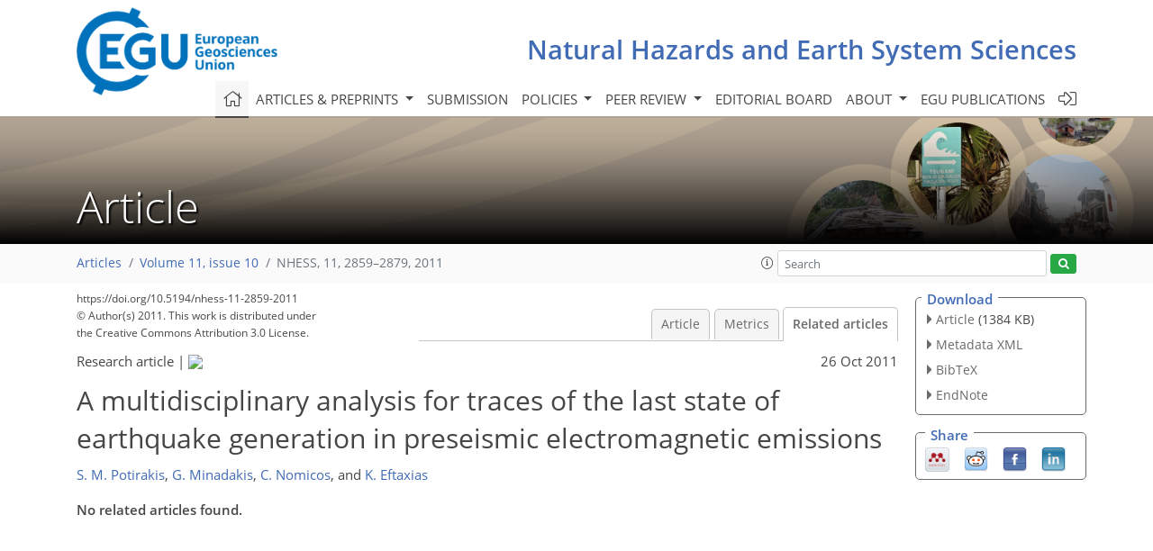

--- FILE ---
content_type: text/html
request_url: https://nhess.copernicus.org/articles/11/2859/2011/nhess-11-2859-2011-relations.html
body_size: 19768
content:
<!DOCTYPE html PUBLIC "-//W3C//DTD XHTML 1.0 Transitional//EN" "http://www.w3.org/TR/xhtml1/DTD/xhtml1-transitional.dtd">
<!--[if lt IE 7]>      <html xmlns="https://www.w3.org/1999/xhtml" xml:lang="en" lang="en" class="no-js lt-ie9 lt-ie8 lt-ie7 co-ui"> <![endif]-->
											<!--[if IE 7]>         <html  xmlns="https://www.w3.org/1999/xhtml" xml:lang="en" lang="en" class="no-js lt-ie9 lt-ie8 co-ui"> <![endif]-->
											<!--[if IE 8]>         <html xmlns="https://www.w3.org/1999/xhtml" xml:lang="en" lang="en" class="no-js lt-ie9 co-ui"> <![endif]-->
											<!--[if gt IE 8]><!--> <html xmlns="https://www.w3.org/1999/xhtml" xml:lang="en" lang="en" class="no-js co-ui"> <!--<![endif]--> 
											<!-- remove class no-js if js is available --><head>
                                                <!-- BEGIN_HEAD -->
                                                <meta http-equiv="Content-Type" content="text/html; charset=utf-8" />
                                                <meta charset="utf-8" />
                                                <meta name="viewport" content="width=device-width, initial-scale=1" />
                                                
                                                <meta name="theme-color" content="#000000" />
                                                <meta name="application-name" content="1" />
                                                <meta name="msapplication-TileColor" content="#FFFFFF" />
                                            <link rel="preconnect" crossorigin="" href="https://contentmanager.copernicus.org/" /><link rel="icon" size="16x16" href="https://www.natural-hazards-and-earth-system-sciences.net/favicon_copernicus_16x16_.ico" type="image/x-icon" /><link rel="icon" size="24x24" href="https://www.natural-hazards-and-earth-system-sciences.net/favicon_copernicus_24x24_.ico" type="image/x-icon" /><link rel="icon" size="32x32" href="https://www.natural-hazards-and-earth-system-sciences.net/favicon_copernicus_32x32_.ico" type="image/x-icon" /><link rel="icon" size="48x48" href="https://www.natural-hazards-and-earth-system-sciences.net/favicon_copernicus_48x48_.ico" type="image/x-icon" /><link rel="icon" size="64x64" href="https://www.natural-hazards-and-earth-system-sciences.net/favicon_copernicus_64x64_.ico" type="image/x-icon" /><link rel="icon" size="228x228" href="https://www.natural-hazards-and-earth-system-sciences.net/favicon_copernicus_228x228_.png" type="image/png-icon" /><link rel="icon" size="195x195" href="https://www.natural-hazards-and-earth-system-sciences.net/favicon_copernicus_195x195_.png" type="image/png-icon" /><link rel="icon" size="196x196" href="https://www.natural-hazards-and-earth-system-sciences.net/favicon_copernicus_196x196_.png" type="image/png-icon" /><link rel="icon" size="128x128" href="https://www.natural-hazards-and-earth-system-sciences.net/favicon_copernicus_128x128_.png" type="image/png-icon" /><link rel="icon" size="96x96" href="https://www.natural-hazards-and-earth-system-sciences.net/favicon_copernicus_96x96_.png" type="image/png-icon" /><link rel="apple-touch-icon-precomposed" size="180x180" href="https://www.natural-hazards-and-earth-system-sciences.net/favicon_copernicus_180x180_.png" type="image/png-icon" /><link rel="apple-touch-icon-precomposed" size="120x120" href="https://www.natural-hazards-and-earth-system-sciences.net/favicon_copernicus_120x120_.png" type="image/png-icon" /><link rel="apple-touch-icon-precomposed" size="152x152" href="https://www.natural-hazards-and-earth-system-sciences.net/favicon_copernicus_152x152_.png" type="image/png-icon" /><link rel="apple-touch-icon-precomposed" size="76x76" href="https://www.natural-hazards-and-earth-system-sciences.net/favicon_copernicus_76x76_.png" type="image/png-icon" /><link rel="apple-touch-icon-precomposed" size="57x57" href="https://www.natural-hazards-and-earth-system-sciences.net/favicon_copernicus_57x57_.ico" type="image/png-icon" /><link rel="apple-touch-icon-precomposed" size="144x144" href="https://www.natural-hazards-and-earth-system-sciences.net/favicon_copernicus_144x144_.png" type="image/png-icon" /><script type="text/javascript" src="https://cdn.copernicus.org/libraries/mustache/2.3.0/mustache.min.js"></script><script type="text/javascript" src="https://cdn.copernicus.org/libraries/jquery/1.11.1/jquery.min.js"></script><script type="text/javascript" src="https://cdn.copernicus.org/js/copernicus.min.js"></script><script type="text/javascript" src="https://cdn.copernicus.org/apps/htmlgenerator/js/htmlgenerator-v2.js"></script><script type="text/javascript" src="https://cdn.copernicus.org/libraries/photoswipe/4.1/photoswipe.min.js"></script><script type="text/javascript" src="https://cdn.copernicus.org/libraries/photoswipe/4.1/photoswipe-ui-default.min.js"></script><link rel="stylesheet" type="text/css" media="all" href="https://cdn.copernicus.org/libraries/dszparallexer/dzsparallaxer.css" /><script type="text/javascript" src="https://cdn.copernicus.org/libraries/dszparallexer/dzsparallaxer.js"></script><link rel="stylesheet" type="text/css" media="all" id="hasBootstrap" href="https://cdn.copernicus.org/libraries/bootstrap/current/css/bootstrap.min.css" /><link rel="stylesheet" type="text/css" media="all" href="https://cdn.copernicus.org/libraries/bootstrap/current/css/bootstrap-media.min.css" /><link rel="stylesheet" type="text/css" media="all" href="https://cdn.copernicus.org/libraries/bootstrap/current/css/bootstrap-grid.min.css" /><link rel="stylesheet" type="text/css" media="all" href="https://cdn.copernicus.org/libraries/bootstrap/current/css/bootstrap-reboot.min.css" /><script type="text/javascript" src="https://cdn.copernicus.org/libraries/bootstrap/current/js/popper.js"></script><script type="text/javascript" src="https://cdn.copernicus.org/libraries/bootstrap/current/js/bootstrap.min.js"></script><link rel="preconnect" crossorigin="" href="https://cdn.copernicus.org/" /><link rel="stylesheet" type="text/css" media="all" href="https://cdn.copernicus.org/libraries/unsemantic/unsemantic.min.css" /><link rel="stylesheet" type="text/css" media="all" href="https://cdn.copernicus.org/libraries/photoswipe/4.1/photoswipe.css" /><link rel="stylesheet" type="text/css" media="all" href="https://cdn.copernicus.org/libraries/photoswipe/4.1/dark-icon-skin/dark-icon-skin.css" /><link rel="stylesheet" type="text/css" media="all" href="https://cdn.copernicus.org/css/copernicus-min.css" /><link rel="stylesheet" type="text/css" media="all" href="https://cdn.copernicus.org/css/fontawesome.css" /><link rel="stylesheet" type="text/css" media="all" href="https://cdn.copernicus.org/fonts/FontAwesome/5.11.2_and_4.7.0/css/all.font.css" /><link rel="stylesheet" type="text/css" media="projection, handheld, screen, tty, tv, print" href="https://www.natural-hazards-and-earth-system-sciences.net/co_cms_font_open_sans_v_15.css" /><link rel="stylesheet" type="text/css" media="projection, handheld, screen, tty, tv, print" href="https://www.natural-hazards-and-earth-system-sciences.net/template_one_column_base_2023_202301261343_1676458272.css" /><link rel="stylesheet" type="text/css" media="print" href="https://www.natural-hazards-and-earth-system-sciences.net/template_one_column_base_print_2023_1674737524.css" /><script src="https://www.natural-hazards-and-earth-system-sciences.net/co_common.js" type="text/javascript">
</script><script src="https://www.natural-hazards-and-earth-system-sciences.net/co_auth_check.js" type="text/javascript">
</script><script src="https://www.natural-hazards-and-earth-system-sciences.net/onload_javascript_actions.js" type="text/javascript">
</script><script src="https://www.natural-hazards-and-earth-system-sciences.net/template-one-column_2023_1674737530.js" type="text/javascript">
</script><!-- END_HEAD --><meta name="global_projectID" content="7" /><meta name="global_pageID" content="1136" /><meta name="global_pageIdentifier" content="home" /><meta name="global_moBaseURL" content="https://meetingorganizer.copernicus.org/" /><meta name="global_projectShortcut" content="NHESS" /><meta name="global_projectDomain" content="https://www.natural-hazards-and-earth-system-sciences.net/" />
<title>NHESS - Relations - A multidisciplinary analysis for traces of the last state of earthquake generation in preseismic electromagnetic emissions</title>
<meta name="data-non-mobile-optimized-message" content="" /><script id="networker">
    window.isSafari = /^((?!chrome|android).)*safari/i.test(navigator.userAgent);

    /**
     *
     */
    function createToastsFunctionality() {
        const toastsWrapper = $('<div>')
                .attr('aria-live', 'polite')
                .attr('aria-atomic', 'true')
                .addClass('toasts-notifications-wrapper');
        $('body').append(toastsWrapper);
    }

    function isOS() {
        return [
                    'iPad Simulator',
                    'iPhone Simulator',
                    'iPod Simulator',
                    'iPad',
                    'iPhone',
                    'iPod'
                ].includes(navigator.platform)
                || (navigator.userAgent.includes("Mac") && "ontouchend" in document)
    }

    /**
     *
     * @param notificationContent
     */
    function addToast(notificationContent) {
        const toast = $('<div>').addClass('toast').attr('role', 'alert').attr('aria-live', 'assertive')
                .attr('aria-atomic', 'true').attr('data-autohide', 'false');
        const toastHeader = $('<div>').addClass('toast-header');
        const toastHeaderTitle = $('<strong>').addClass('mr-auto').html(notificationContent.title);
        const toastHeaderCloseButton = $('<button>').addClass('ml-2').addClass('mb-1').addClass('close').attr('type', 'button')
                .attr('data-dismiss', 'toast');
        const toastHeaderCloseIcon = $('<span>').attr('aria-hidden', 'true').html('&times;');

        let url = '';
        if (notificationContent.hasOwnProperty('url')) {
            url = notificationContent.url;
        } else {
            url = 'https://networker.copernicus.org/my-network';
        }
        const toastBody = $('<div>').addClass('toast-body').html('<a target="_blank" href="' + url + '">' + notificationContent.text + '</a>');
        $(toastHeaderCloseButton).append(toastHeaderCloseIcon);
        $(toastHeader).append(toastHeaderTitle);
        $(toastHeader).append(toastHeaderCloseButton);
        $(toast).append(toastHeader);
        $(toast).append(toastBody);

        $('.toasts-notifications-wrapper').append(toast);

        $('.toast').toast('show');
    }

    function coNetworker_sendUsersLocation(location, userHash, publicLabel, projectID, application) {

        if (templateHasBootstrap()) {
            createToastsFunctionality();
        }

        userHash = userHash || 'null';
        location = location || 'c_content_manager::getProjectTemplateMobileOpt';
        publicLabel = publicLabel || '';

        if (publicLabel === ''){
            publicLabel = location;
        }

        if (userHash !== null && userHash.length > 5) {
            try {
                if(typeof window.ws === 'undefined' || window.ws === null || !window.ws) {
                    window.ws = new WebSocket('wss://websockets.copernicus.org:8080');
                } else {
                    window.ws.close(1000);
                    window.ws = new WebSocket('wss://websockets.copernicus.org:8080');
                }
                const data = {
                    'type': 'status',
                    'action': 'start',
                    'data': {
                        'userIdentifier': userHash,
                        'projectID': projectID,
                        'coApp': application,
                        'location': location,
                        'publicLabel': publicLabel
                    }
                };
                if (window.ws === 1) {
                    window.ws.send(JSON.stringify(data));
                } else {
                    window.ws.onopen = function (msg) {
                        window.ws.send(JSON.stringify(data));
                        dispatchEvent(new CustomEvent('loadCommonNetworker'));
                    };

                    window.ws.onmessage = function (event) {
                        try {
                            const data = JSON.parse(event.data);

                            switch (data.type) {
                                case 'notification':
                                    const pushNotificationData = data.data;
                                    if (pushNotificationData.hasOwnProperty('user') && pushNotificationData.user.length > 5 && pushNotificationData.user === userHash) {
                                        window.showPushNotification(pushNotificationData);
                                    }
                                    break;
                            }
                        } catch (e) {
                            console.log(e);
                        }
                    }
                }
            } catch (e) {
                console.error(e);
            }

        }
    }

    window.showPushNotification = function (notificationContent) {
        showMessage(notificationContent);

        function showMessage(notificationContent){
            if (templateHasBootstrap()) {
                showBootstrapModal(notificationContent);
            }
        }

        function showBootstrapModal(notificationContent) {
            const randomId = getRandomInt(100,999);
            let modal = $('<div>').addClass('modal').attr('id', 'modal-notification' + randomId);
            let modalDialog = $('<div>').addClass('modal-dialog');
            let modalContent = $('<div>').addClass('modal-content');
            let modalBody = $('<div>').addClass('modal-body');
            let message = $('<div>').addClass('modal-push-message').html('<h3 class="mb-3">' + notificationContent.title + '</h3><p>' + notificationContent.text + '</p>');
            let buttonsWrapper = $('<div>').addClass('row');
            let buttonsWrapperCol = $('<div>').addClass('col-12').addClass('text-right');
            let buttonCancel = $('<button>').addClass('btn').addClass('btn-danger').addClass('mr-2').html('Cancel')
            let buttonSuccess = $('<button>').addClass('btn').addClass('btn-success').html('OK')

            $(buttonsWrapper).append(buttonsWrapperCol);
            $(buttonsWrapperCol).append(buttonCancel);
            $(buttonsWrapperCol).append(buttonSuccess);
            $(modalBody).append(message).append(buttonsWrapper);
            $(modalContent).append(modalBody);
            $(modalDialog).append(modalContent);
            $(modal).append(modalDialog);

            $(buttonCancel).on('click', (event) => {
                event.preventDefault();
                event.stopPropagation();
                event.stopImmediatePropagation();
                $(modal).modal('hide');
            });

            $(buttonSuccess).on('click', (event) => {
                event.preventDefault();
                event.stopPropagation();
                event.stopImmediatePropagation();
                $(modal).modal('hide');
                handleOnclickNotification(notificationContent);
            });
            $(modal).modal('show');

            setTimeout(() => {
                dispatchEvent(new CustomEvent('modalLoaded', {'detail': 'modal-notification' + randomId}));
            }, 1000);
        }

        window.addEventListener('modalLoaded', function (event) {
            setTimeout(() => {
                $('#' + event.detail).modal('hide');
            }, 9000);
        });

        function handleOnclickNotification(notificationContent) {
            if (notificationContent.hasOwnProperty('withConnect') && notificationContent.withConnect.length > 0) {
                acceptContactRequest(notificationContent);
            }

            if (notificationContent.hasOwnProperty('url')) {
                if (window.isSafari && isOS()) {
                    window.location.href = notificationContent.url;
                } else {
                    window.open(notificationContent.url, '_blank').focus();
                }
            } else {
                if (window.isSafari && isOS()) {
                    window.open('https://networker.copernicus.org/my-network', '_blank');
                } else {
                    window.open('https://networker.copernicus.org/my-network', '_blank').focus();
                }
            }
        }

        /**
         *
         * @param notificationContent
         */
        function acceptContactRequest(notificationContent) {
            const formData = new FormData();
            formData.append('r', notificationContent.userFrom);
            formData.append('a', 'a');

            $.ajax({
                url: 'https://networker.copernicus.org/handle-request-job',
                type: 'POST',
                data: formData,
                processData: false,
                contentType: false,
                xhrFields: {
                    withCredentials: true
                },
                beforeSend: function () {
                    $('.splash').fadeIn();
                    $('.lightbox').fadeIn();
                }
            })
                    .done(function (dataResponse) {
                        const data = JSON.parse(dataResponse);
                        let text = 'Please consider joining the text chat now.';
                        window.sendPushNotification({
                            title: window.userDataCommonNetworker.name + ' aims to chat with you.',
                            text: text,
                            user: data.message.userIdentifier,
                            url: notificationContent.url
                        });
                        $('.splash').fadeOut();
                        $('.lightbox').fadeOut();
                    })
                    .fail(function (error) {
                        $('.splash').fadeOut();
                        $('.lightbox').fadeOut();
                    });
        }
    }


    function templateHasBootstrap() {
        const bootstrap = document.getElementById('hasBootstrap');
        return bootstrap !== null && typeof bootstrap !== 'undefined';
    }

        coNetworker_sendUsersLocation();
    dispatchEvent(new CustomEvent('loadCommonNetworker'));

    function getRandomInt(min, max) {
        min = Math.ceil(min);
        max = Math.floor(max);
        return Math.floor(Math.random() * (max - min + 1)) + min;
    }
</script>

		<link rel="stylesheet" type="text/css" href="https://cdn.copernicus.org/libraries/photoswipe/4.1/dark-icon-skin/dark-icon-skin.css">
    <base href="/">

<link rel="stylesheet" type="text/css" href="https://cdn.copernicus.org/libraries/unsemantic/unsemantic.min.css">
<link rel="stylesheet" type="text/css" href="https://cdn.copernicus.org/libraries/jquery/1.11.1/ui/jquery-ui.min.css">
<link rel="stylesheet" type="text/css" href="https://cdn.copernicus.org/libraries/jquery/1.11.1/ui/jquery-ui-slider-pips.css">
<link rel="stylesheet" type="text/css" href="https://cdn.copernicus.org/libraries/photoswipe/4.1/photoswipe.css">
<link rel="stylesheet" type="text/css" href="https://cdn.copernicus.org/apps/htmlgenerator/css/htmlgenerator.css?v=1">
<meta name="citation_fulltext_world_readable" content="">
<meta name="citation_publisher" content="Copernicus GmbH"/>
<meta name="citation_title" content="A multidisciplinary analysis for traces of the last state of earthquake generation in preseismic electromagnetic emissions"/>
<meta name="citation_abstract" content="&lt;p&gt;&lt;strong class=&quot;journal-contentHeaderColor&quot;&gt;Abstract.&lt;/strong&gt; Many questions about earthquake (EQ) generation remain standing. Fracture induced electromagnetic (EM) fields allow real-time monitoring of damage evolution in materials during mechanical loading. An improved understanding of the EM precursors has direct implications for the study of EQ generation processes. An important challenge in this direction is to identify an observed anomaly in a recorded EM time series as a pre-seismic one and correspond this to a distinct stage of EQ generation. In previous papers (Kapiris et al., 2004; Contoyiannis et al., 2005; Papadimitriou et al., 2008), we have shown that the last kHz part of the emerged precursory EM activity is rooted in the fracture of the backbone of asperities distributed along the activated fault, sustaining the system. The crucial character of this suggestion requires further support. In this work we focus on this effort. Tools of information theory (Fisher Information) and concepts of entropy (Shannon and Tsallis entropies) are employed. The analysis indicates that the launch of the EM precursor is combined with the appearance of a significantly higher level of organization, which is an imprint of a corresponding higher level of organization of the local seismicity preceding the EQ occurrence. We argue that the temporal evolution of the detected EM precursor is in harmony with the Intermittent Criticality approach of fracture by means of energy release, correlation length, Hurst exponent and a power-law exponent obtained from frequency-size distributions of seismic/electromagnetic avalanche events. The candidate precursory EM activity is also consistent with other precursors from other disciplines. Thus, accumulated evidence, including laboratory experiments, strengthen the consideration that the emergence of the kHz EM precursor is sourced in the fracture of asperities indicating that EQ occurrence is expected.&lt;/p&gt;"/>
    <meta name="citation_publication_date" content="2011/10/26"/>
    <meta name="citation_online_date" content="2011/10/26"/>
<meta name="citation_journal_title" content="Natural Hazards and Earth System Sciences"/>
    <meta name="citation_volume" content="11"/>
    <meta name="citation_issue" content="10"/>
    <meta name="citation_issn" content="1561-8633"/>
<meta name="citation_doi" content="https://doi.org/10.5194/nhess-11-2859-2011"/>
<meta name="citation_firstpage" content="2859"/>
<meta name="citation_lastpage" content="2879"/>
    <meta name="citation_author" content="Potirakis, S. M."/>
        <meta name="citation_author_institution" content="Department of Electronics, Technological Education Institute (TEI) of Piraeus, 250 Thivon &amp; P. Ralli, 12244, Aigaleo, Athens, Greece"/>
    <meta name="citation_author" content="Minadakis, G."/>
        <meta name="citation_author_institution" content="Department of Electronic and Computer Engineering, Brunel University Uxbridge, Middlesex, UB8 3PH, UK"/>
    <meta name="citation_author" content="Nomicos, C."/>
        <meta name="citation_author_institution" content="Department of Electronics, Technological Education Institute (TEI) of Athens, Ag. Spyridonos, 12210, Aigaleo, Athens, Greece"/>
    <meta name="citation_author" content="Eftaxias, K."/>
        <meta name="citation_author_institution" content="Department of Physics, Section of Solid State Physics, University of Athens, Panepistimiopolis, 15784, Zografos, Athens, Greece"/>

    <meta name="citation_pdf_url" content="https://nhess.copernicus.org/articles/11/2859/2011/nhess-11-2859-2011.pdf"/>
<meta name="citation_xml_url" content="https://nhess.copernicus.org/articles/11/2859/2011/nhess-11-2859-2011.xml"/>
    <meta name="fulltext_pdf" content="https://nhess.copernicus.org/articles/11/2859/2011/nhess-11-2859-2011.pdf"/>
<meta name="citation_language" content="English"/>
<meta name="libraryUrl" content="https://nhess.copernicus.org/articles/"/>



    <meta property="og:image" content="https://www.natural-hazards-and-earth-system-sciences.net/NHESS_Graphic_preprints_twitter_avatar_600x335px.png"/>
    <meta property="og:title" content="A multidisciplinary analysis for traces of the last state of earthquake generation in preseismic electromagnetic emissions">
    <meta property="og:description" content="Abstract. Many questions about earthquake (EQ) generation remain standing. Fracture induced electromagnetic (EM) fields allow real-time monitoring of damage evolution in materials during mechanical loading. An improved understanding of the EM precursors has direct implications for the study of EQ generation processes. An important challenge in this direction is to identify an observed anomaly in a recorded EM time series as a pre-seismic one and correspond this to a distinct stage of EQ generation. In previous papers (Kapiris et al., 2004; Contoyiannis et al., 2005; Papadimitriou et al., 2008), we have shown that the last kHz part of the emerged precursory EM activity is rooted in the fracture of the backbone of asperities distributed along the activated fault, sustaining the system. The crucial character of this suggestion requires further support. In this work we focus on this effort. Tools of information theory (Fisher Information) and concepts of entropy (Shannon and Tsallis entropies) are employed. The analysis indicates that the launch of the EM precursor is combined with the appearance of a significantly higher level of organization, which is an imprint of a corresponding higher level of organization of the local seismicity preceding the EQ occurrence. We argue that the temporal evolution of the detected EM precursor is in harmony with the Intermittent Criticality approach of fracture by means of energy release, correlation length, Hurst exponent and a power-law exponent obtained from frequency-size distributions of seismic/electromagnetic avalanche events. The candidate precursory EM activity is also consistent with other precursors from other disciplines. Thus, accumulated evidence, including laboratory experiments, strengthen the consideration that the emergence of the kHz EM precursor is sourced in the fracture of asperities indicating that EQ occurrence is expected.">
    <meta property="og:url" content="https://nhess.copernicus.org/articles/11/2859/2011/">

    <meta property="twitter:image" content="https://www.natural-hazards-and-earth-system-sciences.net/NHESS_Graphic_preprints_twitter_avatar_600x335px.png"/>
    <meta name="twitter:card" content="summary_large_image">
    <meta name="twitter:title" content="A multidisciplinary analysis for traces of the last state of earthquake generation in preseismic electromagnetic emissions">
    <meta name="twitter:description" content="Abstract. Many questions about earthquake (EQ) generation remain standing. Fracture induced electromagnetic (EM) fields allow real-time monitoring of damage evolution in materials during mechanical loading. An improved understanding of the EM precursors has direct implications for the study of EQ generation processes. An important challenge in this direction is to identify an observed anomaly in a recorded EM time series as a pre-seismic one and correspond this to a distinct stage of EQ generation. In previous papers (Kapiris et al., 2004; Contoyiannis et al., 2005; Papadimitriou et al., 2008), we have shown that the last kHz part of the emerged precursory EM activity is rooted in the fracture of the backbone of asperities distributed along the activated fault, sustaining the system. The crucial character of this suggestion requires further support. In this work we focus on this effort. Tools of information theory (Fisher Information) and concepts of entropy (Shannon and Tsallis entropies) are employed. The analysis indicates that the launch of the EM precursor is combined with the appearance of a significantly higher level of organization, which is an imprint of a corresponding higher level of organization of the local seismicity preceding the EQ occurrence. We argue that the temporal evolution of the detected EM precursor is in harmony with the Intermittent Criticality approach of fracture by means of energy release, correlation length, Hurst exponent and a power-law exponent obtained from frequency-size distributions of seismic/electromagnetic avalanche events. The candidate precursory EM activity is also consistent with other precursors from other disciplines. Thus, accumulated evidence, including laboratory experiments, strengthen the consideration that the emergence of the kHz EM precursor is sourced in the fracture of asperities indicating that EQ occurrence is expected.">



<link rel="icon" href="https://www.natural-hazards-and-earth-system-sciences.net/favicon.ico" type="image/x-icon"/>






    <script type="text/javascript" src="https://cdn.copernicus.org/libraries/jquery/1.11.1/ui/jquery-ui.min.js"></script>
<script type="text/javascript" src="https://cdn.copernicus.org/libraries/jquery/1.11.1/ui/jquery-ui-slider-pips.js"></script>
<script type="text/javascript" src="https://cdn.copernicus.org/libraries/jquery/1.11.1/ui/template_jquery-ui-touch.min.js"></script>
<script type="text/javascript" src="https://cdn.copernicus.org/js/respond.js"></script>
<script type="text/javascript" src="https://cdn.copernicus.org/libraries/highstock/2.0.4/highstock.js"></script>
<script type="text/javascript" src="https://cdn.copernicus.org/apps/htmlgenerator/js/CoPublisher.js"></script>
<script type="text/x-mathjax-config">
MathJax.Hub.Config({
"HTML-CSS": { fonts: ["TeX"] ,linebreaks: { automatic: true, width: "90% container" } }
});
</script>
<script type="text/javascript" async  src="https://cdnjs.cloudflare.com/ajax/libs/mathjax/2.7.5/MathJax.js?config=MML_HTMLorMML-full"></script>

<script type="text/javascript" src="https://cdn.copernicus.org/libraries/photoswipe/4.1/photoswipe-ui-default.min.js"></script>
<script type="text/javascript" src="https://cdn.copernicus.org/libraries/photoswipe/4.1/photoswipe.min.js"></script>


		<script type="text/javascript">
			/* <![CDATA[ */
			 
			/* ]]> */
		</script>

		<style type="text/css">
			.top_menu { margin-right: 0!important; }
			
		</style>
	</head><body><header id="printheader" class="d-none d-print-block container">

    <img src="https://www.natural-hazards-and-earth-system-sciences.net/graphic_egu_claim_logo_blue.png" alt="" style="width: 508px; height: 223px;" />

</header>

<header class="d-print-none mb-n3 version-2023">

    <div class="container">

        <div class="row no-gutters mr-0 ml-0 align-items-center header-wrapper mb-lg-3">

            <div class="col-auto pr-3">

                <div class="layout__moodboard-logo-year-container">

                    <a class="layout__moodboard-logo-link" target="_blank" href="http://www.egu.eu">

                    <div class="layout__moodboard-logo">

                        <img src="https://www.natural-hazards-and-earth-system-sciences.net/graphic_egu_claim_logo_blue.png" alt="" style="width: 508px; height: 223px;" />

                    </div>

                    </a>

                </div>

            </div>

            <div class="d-none d-lg-block col text-md-right layout__title-desktop">

                <div class="layout__m-location-and-time">

                    <a class="moodboard-title-link" href="https://www.natural-hazards-and-earth-system-sciences.net/">

                    Natural Hazards and Earth System Sciences

                    </a>

                </div>

            </div>

            <div class="d-none d-md-block d-lg-none col text-md-right layout__title-tablet">

                <div class="layout__m-location-and-time">

                    <a class="moodboard-title-link" href="https://www.natural-hazards-and-earth-system-sciences.net/">

                    Natural Hazards and Earth System Sciences

                    </a>

                </div>

            </div>

            <div class="col layout__m-location-and-time-mobile d-md-none text-center layout__title-mobile">

                <a class="moodboard-title-link" href="https://www.natural-hazards-and-earth-system-sciences.net/">

                NHESS

                </a>

            </div>

            <!-- End Logo -->

            <div class="col-auto text-right">

                <button class="navbar-toggler light mx-auto mr-sm-0" type="button" data-toggle="collapse" data-target="#navbar_menu" aria-controls="navbar_menu" aria-expanded="false" aria-label="Toggle navigation">

                    <span class="navbar-toggler-icon light"></span>

                </button>

            </div>

            <!-- Topbar -->

            <div class="topbar d-print-none">

                <!-- <iframe
				frameborder="0"
				id="co_auth_check_authiframecontainer"
				style="width: 179px; height: 57px; margin: 0; margin-bottom: 5px; margin-left: 10px; margin-top: -15px; padding: 0; border: none; overflow: hidden; background-color: transparent; display: none;"
				src=""></iframe> -->

            </div>

            <!-- End Topbar -->

        </div>

    </div>

    <div class="banner-navigation-breadcrumbs-wrapper">

        <div id="navigation">

            <nav class="container navbar navbar-expand-lg navbar-light"><!-- Logo -->

                <div class="collapse navbar-collapse CMSCONTAINER" id="navbar_menu">

                <div id="cmsbox_124270" class="cmsbox navbar-collapse"><button style="display: none;" class="navbar-toggler navigation-extended-toggle-button" type="button" data-toggle="collapse" data-target="#navbar_menu" aria-controls="navbarSupportedContent" aria-expanded="false" aria-label="Toggle navigation">
    <span class="navbar-toggler-icon"></span>
</button>
<div class="navbar-collapse CMSCONTAINER collapse show" id="navbarSupportedContent">
            <ul class="navbar-nav mr-auto no-styling">
                    <li class="nav-item  ">
                        <a target="_parent" class="nav-link active "  href="https://www.natural-hazards-and-earth-system-sciences.net/home.html"><i class='fal fa-home fa-lg' title='Home'></i></a>
                </li>
                    <li class="nav-item  megamenu ">
                        <a target="_self" class="nav-link dropdown-toggle  "  href="#" id="navbarDropdown10788" role="button" data-toggle="dropdown" aria-haspopup="true" aria-expanded="false">Articles & preprints
                            <span class="caret"></span></a>
                        <div class="dropdown-menu  level-1 " aria-labelledby="navbarDropdown10788">
                            <div class="container">
                                <div class="row">
                                <div class="col-md-12 col-lg-4 col-sm-12">
                                            <div class="dropdown-header">Recent</div>
                                        <div class="dropdown-item level-2  " style="list-style: none">
                                            <a   target="_parent" class="" href="https://nhess.copernicus.org/ ">Recent papers</a>
                                    </div>
                                            <div class="dropdown-header">Highlights</div>
                                        <div class="dropdown-item level-2  " style="list-style: none">
                                            <a   target="_parent" class="" href="https://nhess.copernicus.org/editors_choice.html">Editor's choice</a>
                                    </div>
                                            <div class="dropdown-header">Regular articles</div>
                                        <div class="dropdown-item level-2  " style="list-style: none">
                                            <a   target="_parent" class="" href="https://nhess.copernicus.org/research_article.html">Research articles</a>
                                    </div>
                                        <div class="dropdown-item level-2  " style="list-style: none">
                                            <a   target="_parent" class="" href="https://nhess.copernicus.org/review_article.html">Review articles</a>
                                    </div>
                                        <div class="dropdown-item level-2  " style="list-style: none">
                                            <a   target="_parent" class="" href="https://nhess.copernicus.org/brief_communication.html">Brief communications</a>
                                    </div>
                                        <div class="dropdown-item level-2  " style="list-style: none">
                                            <a   target="_parent" class="" href="https://nhess.copernicus.org/invited_perspectives.html">Invited perspectives</a>
                                    </div>
                                            </div>
                                            <div class="col-md-12 col-lg-4 col-sm-12">
                                            <div class="dropdown-header">Special issues</div>
                                        <div class="dropdown-item level-2  " style="list-style: none">
                                            <a   target="_parent" class="" href="https://nhess.copernicus.org/special_issues.html">Published SIs</a>
                                    </div>
                                        <div class="dropdown-item level-2  " style="list-style: none">
                                            <a   target="_parent" class="" href="https://www.natural-hazards-and-earth-system-sciences.net/articles_and_preprints/scheduled_sis.html">Scheduled SIs</a>
                                    </div>
                                        <div class="dropdown-item level-2  " style="list-style: none">
                                            <a   target="_parent" class="" href="https://www.natural-hazards-and-earth-system-sciences.net/articles_and_preprints/how_to_apply_for_an_si.html">How to apply for an SI</a>
                                    </div>
                                            <div class="dropdown-header">Collections</div>
                                        <div class="dropdown-item level-2  " style="list-style: none">
                                            <a   target="_parent" class="" href="https://nhess.copernicus.org/collections.html">Published collections</a>
                                    </div>
                                        <div class="dropdown-item level-2  " style="list-style: none">
                                            <a   target="_parent" class="" href="https://www.natural-hazards-and-earth-system-sciences.net/articles_and_preprints/how_to_add_an_article_to_a_collection.html">How to add an article to a collection</a>
                                    </div>
                                            <div class="dropdown-header">EGU Compilations</div>
                                        <div class="dropdown-item level-2  " style="list-style: none">
                                            <a   target="_blank" class="" href="https://encyclopedia-of-geosciences.net/">Encyclopedia of Geosciences</a>
                                    </div>
                                        <div class="dropdown-item level-2  " style="list-style: none">
                                            <a   target="_blank" class="" href="https://egusphere.net/">EGUsphere</a>
                                    </div>
                                            </div>
                                            <div class="col-md-12 col-lg-4 col-sm-12">
                                            <div class="dropdown-header">Alerts</div>
                                        <div class="dropdown-item level-2  " style="list-style: none">
                                            <a   target="_parent" class="" href="https://www.natural-hazards-and-earth-system-sciences.net/articles_and_preprints/subscribe_to_alerts.html">Subscribe to alerts</a>
                                    </div>
                                </div>
                                </div>
                            </div>
                        </div>
                </li>
                    <li class="nav-item  ">
                        <a target="_parent" class="nav-link  "  href="https://www.natural-hazards-and-earth-system-sciences.net/submission.html">Submission</a>
                </li>
                    <li class="nav-item  dropdown ">
                        <a target="_self" class="nav-link dropdown-toggle  "  href="#" id="navbarDropdown10792" role="button" data-toggle="dropdown" aria-haspopup="true" aria-expanded="false">Policies
                            <span class="caret"></span></a>
                        <div class="dropdown-menu  level-1 " aria-labelledby="navbarDropdown10792">
                            <div >
                                <div >
                                <div class="col-md-12 col-lg-12 col-sm-12">
                                        <div class="dropdown-item level-2  " style="list-style: none">
                                            <a   target="_parent" class="" href="https://www.natural-hazards-and-earth-system-sciences.net/policies/licence_and_copyright.html">Licence & copyright</a>
                                    </div>
                                        <div class="dropdown-item level-2  " style="list-style: none">
                                            <a   target="_parent" class="" href="https://www.natural-hazards-and-earth-system-sciences.net/policies/general_terms.html">General terms</a>
                                    </div>
                                        <div class="dropdown-item level-2  " style="list-style: none">
                                            <a   target="_parent" class="" href="https://www.natural-hazards-and-earth-system-sciences.net/policies/publication_policy.html">Publication policy</a>
                                    </div>
                                        <div class="dropdown-item level-2  " style="list-style: none">
                                            <a   target="_parent" class="" href="https://www.natural-hazards-and-earth-system-sciences.net/policies/ai_policy.html">AI policy</a>
                                    </div>
                                        <div class="dropdown-item level-2  " style="list-style: none">
                                            <a   target="_parent" class="" href="https://www.natural-hazards-and-earth-system-sciences.net/policies/data_policy.html">Data policy</a>
                                    </div>
                                        <div class="dropdown-item level-2  " style="list-style: none">
                                            <a   target="_parent" class="" href="https://www.natural-hazards-and-earth-system-sciences.net/policies/publication_ethics.html">Publication ethics</a>
                                    </div>
                                        <div class="dropdown-item level-2  " style="list-style: none">
                                            <a   target="_parent" class="" href="https://www.natural-hazards-and-earth-system-sciences.net/policies/competing_interests_policy.html">Competing interests policy</a>
                                    </div>
                                        <div class="dropdown-item level-2  " style="list-style: none">
                                            <a   target="_parent" class="" href="https://www.natural-hazards-and-earth-system-sciences.net/policies/appeals_and_complaints.html">Appeals & complaints</a>
                                    </div>
                                        <div class="dropdown-item level-2  " style="list-style: none">
                                            <a   target="_parent" class="" href="https://www.natural-hazards-and-earth-system-sciences.net/policies/proofreading_guidelines.html">Proofreading guidelines</a>
                                    </div>
                                        <div class="dropdown-item level-2  " style="list-style: none">
                                            <a   target="_parent" class="" href="https://www.natural-hazards-and-earth-system-sciences.net/policies/obligations_for_authors.html">Obligations for authors</a>
                                    </div>
                                        <div class="dropdown-item level-2  " style="list-style: none">
                                            <a   target="_parent" class="" href="https://www.natural-hazards-and-earth-system-sciences.net/policies/obligations_for_editors.html">Obligations for editors</a>
                                    </div>
                                        <div class="dropdown-item level-2  " style="list-style: none">
                                            <a   target="_parent" class="" href="https://www.natural-hazards-and-earth-system-sciences.net/policies/obligations_for_referees.html">Obligations for referees</a>
                                    </div>
                                        <div class="dropdown-item level-2  " style="list-style: none">
                                            <a   target="_parent" class="" href="https://www.natural-hazards-and-earth-system-sciences.net/policies/author_name_change.html">Inclusive author name-change policy</a>
                                    </div>
                                        <div class="dropdown-item level-2  " style="list-style: none">
                                            <a   target="_parent" class="" href="https://www.natural-hazards-and-earth-system-sciences.net/policies/inclusivity_in_global_research.html">Inclusivity in global research</a>
                                    </div>
                                </div>
                                </div>
                            </div>
                        </div>
                </li>
                    <li class="nav-item  dropdown ">
                        <a target="_self" class="nav-link dropdown-toggle  "  href="#" id="navbarDropdown1176" role="button" data-toggle="dropdown" aria-haspopup="true" aria-expanded="false">Peer review
                            <span class="caret"></span></a>
                        <div class="dropdown-menu  level-1 " aria-labelledby="navbarDropdown1176">
                            <div >
                                <div >
                                <div class="col-md-12 col-lg-12 col-sm-12">
                                        <div class="dropdown-item level-2  " style="list-style: none">
                                            <a   target="_parent" class="" href="https://www.natural-hazards-and-earth-system-sciences.net/peer_review/interactive_review_process.html">Interactive review process</a>
                                    </div>
                                        <div class="dropdown-item level-2  " style="list-style: none">
                                            <a   target="_parent" class="" href="https://www.natural-hazards-and-earth-system-sciences.net/peer_review/finding_an_editor.html">Finding an editor</a>
                                    </div>
                                        <div class="dropdown-item level-2  " style="list-style: none">
                                            <a   target="_parent" class="" href="https://www.natural-hazards-and-earth-system-sciences.net/peer_review/review_criteria.html">Review criteria</a>
                                    </div>
                                        <div class="dropdown-item level-2  " style="list-style: none">
                                            <a data-non-mobile-optimized="1"  target="_parent" class="" href="https://editor.copernicus.org/NHESS/my_manuscript_overview ">Manuscript tracking</a>
                                    </div>
                                        <div class="dropdown-item level-2  " style="list-style: none">
                                            <a   target="_parent" class="" href="https://www.natural-hazards-and-earth-system-sciences.net/peer_review/reviewer_recognition.html">Reviewer recognition</a>
                                    </div>
                                </div>
                                </div>
                            </div>
                        </div>
                </li>
                    <li class="nav-item  ">
                        <a target="_parent" class="nav-link  "  href="https://www.natural-hazards-and-earth-system-sciences.net/editorial_board.html">Editorial board</a>
                </li>
                    <li class="nav-item  dropdown ">
                        <a target="_self" class="nav-link dropdown-toggle  "  href="#" id="navbarDropdown6121" role="button" data-toggle="dropdown" aria-haspopup="true" aria-expanded="false">About
                            <span class="caret"></span></a>
                        <div class="dropdown-menu  level-1 " aria-labelledby="navbarDropdown6121">
                            <div >
                                <div >
                                <div class="col-md-12 col-lg-12 col-sm-12">
                                        <div class="dropdown-item level-2  " style="list-style: none">
                                            <a   target="_parent" class="" href="https://www.natural-hazards-and-earth-system-sciences.net/about/aims_and_scope.html">Aims & scope</a>
                                    </div>
                                        <div class="dropdown-item level-2  " style="list-style: none">
                                            <a   target="_parent" class="" href="https://www.natural-hazards-and-earth-system-sciences.net/about/subject_areas.html">Subject areas</a>
                                    </div>
                                        <div class="dropdown-item level-2  " style="list-style: none">
                                            <a   target="_parent" class="" href="https://www.natural-hazards-and-earth-system-sciences.net/about/manuscript_types.html">Manuscript types</a>
                                    </div>
                                        <div class="dropdown-item level-2  " style="list-style: none">
                                            <a   target="_parent" class="" href="https://www.natural-hazards-and-earth-system-sciences.net/about/article_processing_charges.html">Article processing charges</a>
                                    </div>
                                        <div class="dropdown-item level-2  " style="list-style: none">
                                            <a   target="_parent" class="" href="https://www.natural-hazards-and-earth-system-sciences.net/about/financial_support.html">Financial support</a>
                                    </div>
                                        <div class="dropdown dropdown-item level-2  " style="list-style: none">
                                                <a target="_parent" class="dropdown-toggle dropdown-item  "  href="https://www.natural-hazards-and-earth-system-sciences.net/about/news_and_press.html" >
                                                News & press<span class="caret"></span> </a>
                                            <div class="dropdown-menu  level-2 " aria-labelledby="navbarDropdown1158">
                                                <div >
                                                    <div >
                                                    <div class="col-md-12 col-lg-12 col-sm-12">
                                                            <div class="dropdown-item level-3  " style="list-style: none">
                                                                <a   target="_parent" class="" href="https://www.natural-hazards-and-earth-system-sciences.net/about/news_and_press/2021-09-21_maria-ana-baptista-becomes-new-executive-editor-of-nhess.html">Maria Ana Baptista becomes new executive editor of NHESS</a>
                                                        </div>
                                                    </div>
                                                    </div>
                                                </div>
                                            </div>
                                    </div>
                                        <div class="dropdown-item level-2  " style="list-style: none">
                                            <a   target="_parent" class="" href="https://www.natural-hazards-and-earth-system-sciences.net/about/egu_resources.html">EGU resources</a>
                                    </div>
                                        <div class="dropdown-item level-2  " style="list-style: none">
                                            <a   target="_parent" class="" href="https://www.natural-hazards-and-earth-system-sciences.net/about/promote_your_work.html">Promote your work</a>
                                    </div>
                                        <div class="dropdown-item level-2  " style="list-style: none">
                                            <a   target="_parent" class="" href="https://www.natural-hazards-and-earth-system-sciences.net/about/journal_statistics.html">Journal statistics</a>
                                    </div>
                                        <div class="dropdown-item level-2  " style="list-style: none">
                                            <a   target="_parent" class="" href="https://www.natural-hazards-and-earth-system-sciences.net/about/journal_metrics.html">Journal metrics</a>
                                    </div>
                                        <div class="dropdown-item level-2  " style="list-style: none">
                                            <a   target="_parent" class="" href="https://www.natural-hazards-and-earth-system-sciences.net/about/abstracted_and_indexed.html">Abstracted & indexed</a>
                                    </div>
                                        <div class="dropdown-item level-2  " style="list-style: none">
                                            <a   target="_parent" class="" href="https://www.natural-hazards-and-earth-system-sciences.net/about/article_level_metrics.html">Article level metrics</a>
                                    </div>
                                        <div class="dropdown-item level-2  " style="list-style: none">
                                            <a   target="_parent" class="" href="https://www.natural-hazards-and-earth-system-sciences.net/about/faqs.html">FAQs</a>
                                    </div>
                                        <div class="dropdown-item level-2  " style="list-style: none">
                                            <a   target="_parent" class="" href="https://www.natural-hazards-and-earth-system-sciences.net/about/contact.html">Contact</a>
                                    </div>
                                        <div class="dropdown-item level-2  " style="list-style: none">
                                            <a   target="_parent" class="" href="https://www.natural-hazards-and-earth-system-sciences.net/about/xml_harvesting_and_oai-pmh.html">XML harvesting & OAI-PMH</a>
                                    </div>
                                </div>
                                </div>
                            </div>
                        </div>
                </li>
                    <li class="nav-item  ">
                        <a target="_parent" class="nav-link  "  href="https://www.natural-hazards-and-earth-system-sciences.net/egu_publications.html">EGU publications</a>
                </li>
                    <li class="nav-item  ">
                        <a target="_blank" class="nav-link  " data-non-mobile-optimized="1" href="https://editor.copernicus.org/NHESS/"><i class='fal fa-sign-in-alt fa-lg' title='Login'></i></a>
                </li>
                <!-- Topbar -->
                <li class="d-print-none d-lg-none pt-2 topbar-mobile">
                    <!-- <iframe
				frameborder="0"
				id="co_auth_check_authiframecontainer"
				style="width: 179px; height: 57px; margin: 0; margin-bottom: 5px; margin-left: 10px; margin-top: -15px; padding: 0; border: none; overflow: hidden; background-color: transparent; display: none;"
				src=""></iframe> -->
                </li>
                <!-- End Topbar -->
            </ul>
</div>
</div></div>

            </nav>

        </div>

        <section id="banner" class="banner dzsparallaxer use-loading auto-init height-is-based-on-content mode-scroll loaded dzsprx-readyall">

            <div class="divimage dzsparallaxer--target layout__moodboard-banner" data-src="" style=""></div>

            <div id="headers-content-container" class="container CMSCONTAINER">



            <div id="cmsbox_124328" class="cmsbox ">            <span class="header-small text-uppercase">&nbsp;</span>
            <h1 class="display-4 header-get-function home-header hide-md-on-version2023">
                    Article
&nbsp;
            </h1>
</div></div>

        </section>



        <div id="breadcrumbs" class="breadcrumbs">

            <div class="container">

                <div class="row align-items-center">

                    <div class="d-none d-sm-block text-nowrap pageactions"></div>

                    <!-- START_SEARCH -->

                    <!-- END_SEARCH -->

                    <!-- The template part snippet fo breadcrubs is in source code-->

                    <div class="justify-content-between col-auto col-md CMSCONTAINER" id="breadcrumbs_content_container"><div id="cmsbox_1091898" class="cmsbox "><!-- tpl: templates/get_functions/get_breadcrumbs/index -->
<!-- START_BREADCRUMBS_CONTAINER -->
<ol class="breadcrumb">
    <li class="breadcrumb-item"><a href="https://nhess.copernicus.org/">Articles</a></li><li class="breadcrumb-item"><a href="https://nhess.copernicus.org/articles/11/issue10.html">Volume 11, issue 10</a></li><li class="breadcrumb-item active">NHESS, 11, 2859&ndash;2879, 2011</li>
</ol>
<!-- END_BREADCRUMBS_CONTAINER -->
</div></div>

                    <div class="col col-md-4 text-right page-search CMSCONTAINER" id="search_content_container"><div id="cmsbox_1091825" class="cmsbox "><!-- v1.31 -->
<!-- 1.31: added placeholder for test system sanitizing-->
<!-- 1.3: #855 -->
<!-- 1.2: #166 -->
<!-- CMS ressources/FinderBreadcrumbBox.html -->
<!-- START_SITE_SEARCH -->
<!-- Root element of PhotoSwipe. Must have class pswp. -->
<div class="pswp" tabindex="-1" role="dialog" aria-hidden="true" >

    <!-- Background of PhotoSwipe.
         It's a separate element as animating opacity is faster than rgba(). -->
    <div class="pswp__bg"></div>

    <!-- Slides wrapper with overflow:hidden. -->
    <div class="pswp__scroll-wrap">

        <!-- Container that holds slides.
            PhotoSwipe keeps only 3 of them in the DOM to save memory.
            Don't modify these 3 pswp__item elements, data is added later on. -->
        <div class="pswp__container">
            <div class="pswp__item"></div>
            <div class="pswp__item"></div>
            <div class="pswp__item"></div>
        </div>

        <!-- Default (PhotoSwipeUI_Default) interface on top of sliding area. Can be changed. -->
        <div class="pswp__ui pswp__ui--hidden">

            <div class="pswp__top-bar">

                <!--  Controls are self-explanatory. Order can be changed. -->

                <div class="pswp__counter"></div>

                <button class="pswp__button pswp__button--close" title="Close (Esc)"></button>


                <button class="pswp__button pswp__button--fs" title="Toggle fullscreen"></button>

                <!-- Preloader demo http://codepen.io/dimsemenov/pen/yyBWoR -->
                <!-- element will get class pswp__preloader--active when preloader is running -->
                <div class="pswp__preloader">
                    <div class="pswp__preloader__icn">
                        <div class="pswp__preloader__cut">
                            <div class="pswp__preloader__donut"></div>
                        </div>
                    </div>
                </div>
            </div>

            <div class="pswp__share-modal pswp__share-modal--hidden pswp__single-tap">
                <div class="pswp__share-tooltip"></div>
            </div>

            <button class="pswp__button pswp__button--arrow--left" title="Previous (arrow left)">
            </button>

            <button class="pswp__button pswp__button--arrow--right" title="Next (arrow right)">
            </button>

            <div class="pswp__caption ">
                <div class="pswp__caption__center"></div>
            </div>

        </div>

    </div>

</div>
<div class="row align-items-center no-gutters py-1" id="search-wrapper">

    <div class="col-auto pl-0 pr-1">
        <a id="templateSearchInfoBtn" role="button" tabindex="99" data-container="body" data-toggle="popover" data-placement="bottom" data-trigger="click"><span class="fal fa-info-circle"></span></a>
    </div>

    <div class="col pl-0 pr-1">
        <input type="search" placeholder="Search" name="q" class="form-control form-control-sm" id="search_query_solr"/>
    </div>
    <div class="col-auto pl-0">
        <button title="Start site search" id="start_site_search_solr" class="btn btn-sm btn-success"><span class="co-search"></span></button>
    </div>
</div>

<div class="text-left">
    <div id="templateSearchInfo" class="d-none">
        <div>
            <p>
                Multiple terms: term1 term2<br />
                <i>red apples</i><br />
                returns results with all terms like:<br />
                <i>Fructose levels in <strong>red</strong> and <strong>green</strong> apples</i><br />
            </p>
            <p>
                Precise match in quotes: "term1 term2"<br />
                <i>"red apples"</i><br />
                returns results matching exactly like:<br />
                <i>Anthocyanin biosynthesis in <strong>red apples</strong></i><br />
            </p>

            <p>
                Exclude a term with -: term1 -term2<br />
                <i>apples -red</i><br />
                returns results containing <i><strong>apples</strong></i> but not <i><strong>red</strong></i>:<br />
                <i>Malic acid in green <strong>apples</strong></i><br />
            </p>
        </div>
    </div>

    <div class="modal " id="templateSearchResultModal" role="dialog" aria-labelledby="Search results" aria-hidden="true">
        <div class="modal-dialog modal-lg modal-dialog-centered">
            <div class="modal-content">
                <div class="modal-header modal-header--sticky shadow one-column d-block">
                    <div class="row no-gutters mx-1">
                        <div class="col mr-3">
                                <h1 class="" id="resultsSearchHeader"><span id="templateSearchResultNr"></span> hit<span id="templateSearchResultNrPlural">s</span> for <span id="templateSearchResultTerm"></span></h1>
                            </div>
                        <div class="col-auto">
                            <a id="scrolltopmodal" href="javascript:void(0)" onclick="scrollModalTop();" style="display: none;"><i class="co-home"></i></a>

                        </div>
                        <div class="col-auto">
                                <button data-dismiss="modal" aria-label="Close" class="btn btn-danger mt-1">Close</button>
                            </div>
                    </div>
                </div>
                <div class="modal-body one-column">
                    <!-- $$co-sanitizing-slot1$$ -->
                    <div class="grid-container mx-n3"><div class="grid-85 tablet-grid-85">
                        <button aria-label="Refine" id="refineSearchModal" class="btn btn-primary float-left mt-4">Refine your search</button>
                        <button aria-label="Refine" id="refineSearchModalHide" class="btn btn-danger float-left d-none mt-4">Hide refinement</button>
                    </div></div>
                    <div class="grid-container mx-n3"><div class="grid-100 tablet-grid-100"><div id="templateRefineSearch" class="d-none"></div></div></div>

                <div id="templateSearchResultContainer" class="searchResultsModal mx-n3"></div>
                <div class="grid-container mb-0"><div class="grid-100 tablet-grid-100"><div id="templateSearchResultContainerEmpty" class="co-notification d-none">There are no results for your search term.</div></div></div>
            </div>

            </div>
        </div>
    </div>
</div>

    <!-- feedback network problems -->
    <div class="modal " id="templateSearchErrorModal1"  role="dialog" aria-labelledby="Search results" aria-hidden="true">
        <div class="modal-dialog modal-lg modal-dialog-centered">
            <div class="modal-content p-3">
                <div class="modal-body text-left">
                    <h1 class="mt-0 pt-0">Network problems</h1>
                    <div class="co-error">We are sorry, but your search could not be completed due to network problems. Please try again later.</div>
                </div>
            </div>
        </div>
    </div>

    <!-- feedback server timeout -->
    <div class="modal " id="templateSearchErrorModal2" role="dialog" aria-labelledby="Search results" aria-hidden="true">
        <div class="modal-dialog modal-lg modal-dialog-centered">
            <div class="modal-content p-3">
                <div class="modal-body text-left">
                    <h1 class="mt-0 pt-0">Server timeout</h1>
                    <div class="co-error">We are sorry, but your search could not be completed due to server timeouts. Please try again later.</div>
                </div>
            </div>
        </div>
    </div>

    <!-- feedback invalid search term -->
    <div class="modal " id="templateSearchErrorModal3"  role="dialog" aria-labelledby="Search results" aria-hidden="true">
        <div class="modal-dialog modal-lg modal-dialog-centered">
            <div class="modal-content p-3">
                <div class="modal-body text-left">
                    <h1 class="mt-0 pt-0">Empty search term</h1>
                    <div class="co-error">You have applied the search with an empty search term. Please revisit and try again.</div>
                </div>
            </div>
        </div>
    </div>

    <!-- feedback too many requests -->
    <div class="modal " id="templateSearchErrorModal4"  role="dialog" aria-labelledby="Search results" aria-hidden="true">
        <div class="modal-dialog modal-lg modal-dialog-centered">
            <div class="modal-content p-3">
                <div class="modal-body text-left">
                    <h1 class="mt-0 pt-0">Too many requests</h1>
                    <div class="co-error">We are sorry, but we have received too many parallel search requests. Please try again later.</div>
                </div>
            </div>
        </div>
    </div>

    <!-- loading -->
    <div class="modal " id="templateSearchLoadingModal"  role="dialog" aria-labelledby="Search results" aria-hidden="true">
        <div class="modal-dialog modal-sm modal-dialog-centered">
            <div class="modal-content p-3 co_LoadingDotsContainer">
                <div class="modal-body">
                    <div class="text">Searching</div>
                    <div class="dots d-flex justify-content-center"><div class="dot"></div><div class="dot"></div><div class="dot"></div></div></div>
            </div>
        </div>
    </div>

</div>
<style>
    /*.modal {*/
    /*    background: rgba(255, 255, 255, 0.8);*/
    /*}*/
    .modal-header--sticky {
        position: sticky;
        top: 0;
        background-color: inherit;
        z-index: 1055;
    }
    .grid-container
    {
        margin-bottom: 1em;
        /*padding-left: 0;*/
        /*padding-right: 0;*/
    }
    #templateSearchInfo{
        display: none;
        background-color: var(--background-color-primary);
        margin-top: 1px;
        z-index: 5;
        border: 1px solid var(--color-primary);
        opacity: .8;
        font-size: .7rem;
        border-radius: .25rem;
    }


    #templateSearchLoadingModal .co_LoadingDotsContainer
    {
        z-index: 1000;
    }
    #templateSearchLoadingModal .co_LoadingDotsContainer .text
    {
        text-align: center;
        font-weight: bold;
        padding-bottom: 1rem;
    }
    #templateSearchLoadingModal .co_LoadingDotsContainer .dot
    {
        background-color: #0072BC;
        border: 2px solid white;
        border-radius: 50%;
        float: left;
        height: 2rem;
        width: 2rem;
        margin: 0 5px;
        -webkit-transform: scale(0);
        transform: scale(0);
        -webkit-animation: animation_dots_breath 1000ms ease infinite 0ms;
        animation: animation_dots_breath 1000ms ease infinite 0ms;
    }
    #templateSearchLoadingModal .co_LoadingDotsContainer .dot:nth-child(2)
    {
        -webkit-animation: animation_dots_breath 1000ms ease infinite 300ms;
        animation: animation_dots_breath 1000ms ease infinite 300ms;
    }
    #templateSearchLoadingModal .co_LoadingDotsContainer .dot:nth-child(3)
    {
        -webkit-animation: animation_dots_breath 1000ms ease infinite 600ms;
        animation: animation_dots_breath 1000ms ease infinite 600ms;
    }
    #templateSearchResultModal [class*="grid-"] {
        padding-left: 10px !important;
        padding-right: 10px !important;
    }
    #templateSearchResultTerm {
        font-weight: bold;
    }

    #resultsSearchHeader {
        display: block !important;
    }
    #scrolltopmodal {
        font-size: 3.0em;
        margin-top: 0 !important;
        margin-right: 15px;
    }

    @-webkit-keyframes animation_dots_breath {
        50% {
            -webkit-transform: scale(1);
            transform: scale(1);
            opacity: 1;
        }
        100% {
            opacity: 0;
        }
    }
    @keyframes animation_dots_breath {
        50% {
            -webkit-transform: scale(1);
            transform: scale(1);
            opacity: 1;
        }
        100% {
            opacity: 0;
        }
    }

    @media (min-width: 768px) and (max-width: 991px) {
        #templateSearchResultModal .modal-dialog {
            max-width: 90%;
        }
    }

</style>
<script>

    if(document.querySelector('meta[name="global_moBaseURL"]').content == "https://meetingorganizer.copernicus.org/")
        FINDER_URL = document.querySelector('meta[name="global_moBaseURL"]').content.replace('meetingorganizer', 'finder-app')+"search/library.php";
    else
        FINDER_URL = document.querySelector('meta[name="global_moBaseURL"]').content.replace('meetingorganizer', 'finder')+"search/library.php";

    SEARCH_INPUT = document.getElementById('search_query_solr');
    SEARCH_INPUT_MODAL = document.getElementById('search_query_modal');
    searchRunning = false;

    offset = 20;
    INITIAL_OFFSET = 20;

    var MutationObserver = window.MutationObserver || window.WebKitMutationObserver || window.MozMutationObserver;
    const targetNodeSearchModal = document.getElementById("templateSearchResultModal");
    const configSearchModal = { attributes: true, childList: true, subtree: true };

    // Callback function to execute when mutations are observed
    const callbackSearchModal = (mutationList, observer) => {
        for (const mutation of mutationList) {
            if (mutation.type === "childList") {
                // console.log("A child node has been added or removed.");
                picturesGallery();
            } else if (mutation.type === "attributes") {
                // console.log(`The ${mutation.attributeName} attribute was modified.`);
            }
        }
    };

    // Create an observer instance linked to the callback function
    const observer = new MutationObserver(callbackSearchModal);

    // Start observing the target node for configured mutations
    observer.observe(targetNodeSearchModal, configSearchModal);

    function _addEventListener()
    {
        document.getElementById('search_query_solr').addEventListener('keypress', (e) => {
            if (e.key === 'Enter')
                _runSearch();
        });
        document.getElementById('start_site_search_solr').addEventListener('click', (e) => {
            _runSearch();
            e.stopPropagation();
            e.stopImmediatePropagation();
            return false;
        });

        $('#templateSearchResultModal').scroll(function() {
            if ($(this).scrollTop()) {
                $('#scrolltopmodal:hidden').stop(true, true).fadeIn().css("display","inline-block");
            } else {
                $('#scrolltopmodal').stop(true, true).fadeOut();
            }
        });

    }

    function scrollModalTop()
    {
        $('#templateSearchResultModal').animate({ scrollTop: 0 }, 'slow');
        // $('#templateSearchResultModal').scrollTop(0);

    }

    function picturesGallery()
    {
        $('body').off('click', '.paperlist-avatar img');
        $('body').off('click', '#templateSearchResultContainer .paperlist-avatar img');
        searchPaperListAvatar = [];
        searchPaperListAvatarThumb = [];
        search_pswpElement = document.querySelectorAll('.pswp')[0];
        if (typeof search_gallery != "undefined") {
            search_gallery = null;
        }
        $('body').on('click', '#templateSearchResultContainer .paperlist-avatar img', function (e) {
            if(searchPaperListAvatarThumb.length === 0 && searchPaperListAvatar.length === 0) {
                $('#templateSearchResultContainer .paperlist-avatar img').each(function () {

                    var webversion = $(this).attr('data-web');
                    var width = $(this).attr('data-width');
                    var height = $(this).attr('data-height');
                    var caption = $(this).attr('data-caption');

                    var figure = {
                        src: webversion,
                        w: width,
                        h: height,
                        title: caption
                    };
                    searchPaperListAvatarThumb.push($(this)[0]);
                    searchPaperListAvatar.push(figure);
                });
            }
            var target = $(this);
            var index = $('#templateSearchResultContainer .paperlist-avatar img').index(target);
            var options = {
                showHideOpacity:false,
                bgOpacity:0.8,
                index:index,
                spacing:0.15,
                history: false,
                focus:false,
                getThumbBoundsFn: function(index) {
                    var thumbnail = searchPaperListAvatarThumb[index];
                    var pageYScroll = window.pageYOffset || document.documentElement.scrollTop;
                    var rect = thumbnail.getBoundingClientRect();
                    return {x:rect.left, y:rect.top + pageYScroll, w:rect.width};
                }
            };
            search_gallery = new PhotoSwipe( search_pswpElement, PhotoSwipeUI_Default,[searchPaperListAvatar[index]],options);
            search_gallery.init();
        });
    }
    function showError(code, msg)
    {
        console.error(code, msg);

        $("#templateSearchLoadingModal").modal("hide");

        switch(code)
        {
            case -3: 	// http request fail
            case -2: 	// invalid MO response
            case 4: 	// CORS
            case 1: 	// project
                $("#templateSearchErrorModal1").modal({});
                break;
            case -1: 	// timeout
                $("#templateSearchErrorModal2").modal({});
                break;
            case 2: 	// empty term
                $("#templateSearchErrorModal3").modal({});
                break;
            case 3: 	// DOS
                $("#templateSearchErrorModal4").modal({});
                break;
            default:
                $("#templateSearchErrorModal1").modal({});
                break;
        }
    }
    function clearForm() {
        var myFormElement = document.getElementById("library-filters")
        var elements = myFormElement.elements;
        $(".form-check-input").prop('checked', false).change().parent().removeClass('active');
        for(i=0; i<elements.length; i++) {
            field_type = elements[i].type.toLowerCase();
            switch(field_type) {
                case "text":
                case "password":
                case "textarea":
                case "hidden":
                    elements[i].value = "";
                    break;
                case "radio":
                case "checkbox":
                    if (elements[i].checked) {
                        elements[i].checked = false;
                    }
                    break;

                case "select-one":
                case "select-multi":
                    elements[i].selectedIndex = -1;
                    break;

                default:
                    break;
            }
        }
    }

    function generateShowMoreButton(offset, term)
    {
        var code = '<button aria-label="ShowMore"  id="showMore" class="btn btn-success float-right mr-2" data-offset="' + offset + '">Show more</button>';
        return code;
    }

    function hideModal(id)
    {
        $("#"+id).modal('hide');
    }

    function showModal(id)
    {
        $("#"+id).modal({});
    }

    function prepareForPhotoSwipe()
    {
        searchPaperListAvatar = [];
        searchPaperListAvatarThumb = [];
        search_pswpElement = document.querySelectorAll('.pswp')[0];
    }

    function _sendAjax(projectID, term)
    {
        let httpRequest = new XMLHttpRequest();
        if(searchRunning)
        {
            console.log("Search running");
            return;
        }

        if (!httpRequest) {
            console.error("Giving up :( Cannot create an XMLHTTP instance");
            showError(-1);
            return false;
        }

        // httpRequest.timeout = 20000; // time in milliseconds
        httpRequest.withCredentials = false;
        httpRequest.ontimeout = (e) => {
            showError(-1, "result timeout");
            searchRunning = false;
        };
        httpRequest.onreadystatechange = function()
        {
            if (httpRequest.readyState === XMLHttpRequest.DONE)
            {
                searchRunning = false;

                if (httpRequest.status === 200) {
                    let rs = JSON.parse(httpRequest.responseText);
                    if(rs)
                    {
                        if(rs.isError)
                        {
                            showError(rs.errorCode, rs.errorMessage);
                        }
                        else
                        {
                            let html = rs.resultHTMLs;
                            $("#modal_search_query").val(rs.term);
                            $("#templateSearchResultTerm").html(rs.term);
                            $("#templateSearchResultNr").html(rs.resultsNr);
                            $("#templateRefineSearch").html(rs.filter);
                            if(rs.filter == false)
                            {
                                console.log('filter empty');
                                $("#refineSearchModal").removeClass('d-block').addClass('d-none');
                            }

                            if(rs.resultsNr==1)
                                $("#templateSearchResultNrPlural").hide();
                            else
                                $("#templateSearchResultNrPlural").show();
                            if(rs.resultsNr==0)
                            {
                                hideModal('templateSearchLoadingModal');
                                $("#templateSearchResultContainer").html("");
                                $("#templateSearchResultContainerEmpty").removeClass("d-none");
                                showModal('templateSearchResultModal');
                            }
                            else
                            {
                                if((rs.resultsNr - offset)>0)
                                {
                                    html = html + generateShowMoreButton(offset, term);
                                }
                                $("#templateSearchResultContainerEmpty").addClass("d-none");
                                if( offset == INITIAL_OFFSET)
                                {
                                    hideModal('templateSearchLoadingModal');
                                    $("#templateSearchResultContainer").html(html);
                                    showModal('templateSearchResultModal');
                                }
                                else
                                {
                                    $('#showMore').remove();
                                    startHtml = $("#templateSearchResultContainer").html();
                                    $("#templateSearchResultContainer").html(startHtml + html);
                                }
                                // prepareForPhotoSwipe();
                            }
                        }
                    }
                    else
                    {
                        showError(-2, "invalid result");
                    }
                } else {
                    showError(-3, "There was a problem with the request.");
                }
            }
        };
        if(offset == INITIAL_OFFSET)
        {
            hideModal('templateSearchResultModal');
            showModal('templateSearchLoadingModal');
        }

        httpRequest.open("GET", FINDER_URL+"?project="+projectID+"&term="+encodeURI(term)+((offset>INITIAL_OFFSET)?("&offset="+(offset-INITIAL_OFFSET)) : ""));
        httpRequest.send();
        searchRunning = true;
    }

    function _runSearch()
    {
        var projectID = document.querySelector('meta[name="global_projectID"]').content;
        var term = _searchTrimInput(SEARCH_INPUT.value);

        if(term.length > 0)
        {
            _sendAjax(projectID, term);
        }
        else
        {
            showError(2, 'Empty search term')
        }
    }
    function _searchTrimInput(str) {
        return str.replace(/^\s+|\s+$/gm, '');
    }

    function run()
    {
        _addEventListener();

        $('#templateSearchInfoBtn, #modalSearchInfoBtn').popover({
            sanitize: false,
            html: true,
            content: $("#templateSearchInfo").html(),
            placement: "bottom",
            template: '<div class="popover" role="tooltip"><div class="arrow"></div><button class="m-1 float-right btn btn-sm btn-danger" id="templateSearchInfoClose"><i class="fas fa-times-circle"></i></button><h3 class="popover-header"></h3><div class="popover-body"></div></div>',
            title: "Search tips",
        });
        $(document).click(function (e) {
            let t = $(e.target);
            let a = t && t.attr("data-toggle")!=="popover" && t.parent().attr("data-toggle")!=="popover";
            let b = t && $(".popover").has(t).length===0;
            if(a && b)
            {
                $('#templateSearchInfoBtn').popover('hide');
                $('#modalSearchInfoBtn').popover('hide');
            }
        });
        $('#templateSearchInfoBtn').on('shown.bs.popover', function () {
            $("#templateSearchInfoClose").click(function(e){
                $('#templateSearchInfoBtn').popover('hide');
                e.stopPropagation();
                e.stopImmediatePropagation();
                return false;
            });
        })
        $('#templateSearchResultModal').on('hidden.bs.modal', function(e) {
            $('body').off('click', '#templateSearchResultContainer .paperlist-avatar img');
            var pswpElement = document.querySelectorAll('.pswp')[0];
            var gallery = null;
            var paperListAvatar = [];
            var paperListAvatarThumb = [];
            $('.paperlist-avatar img').each(function(){
                var webversion = $(this).attr('data-web');
                var width = $(this).attr('data-width');
                var height = $(this).attr('data-height');
                var caption =$(this).attr('data-caption');

                var figure = {
                    src:webversion,
                    w:width,
                    h:height,
                    title:caption
                };
                paperListAvatarThumb.push($(this)[0]);
                paperListAvatar.push(figure);
            });
            $('body').on('click', '.paperlist-avatar img', function (e) {
                if(paperListAvatarThumb.length === 0 && paperListAvatar.length === 0){
                    $('.paperlist-avatar img').each(function(){
                        var webversion = $(this).attr('data-web');
                        var width = $(this).attr('data-width');
                        var height = $(this).attr('data-height');
                        var caption =$(this).attr('data-caption');

                        var figure = {
                            src:webversion,
                            w:width,
                            h:height,
                            title:caption
                        };
                        paperListAvatarThumb.push($(this)[0]);
                        paperListAvatar.push(figure);
                    });
                }
                var target = $(this);
                var index = $('.paperlist-avatar img').index(target);
                var options = {
                    showHideOpacity:true,
                    bgOpacity:0.8,
                    index:index,
                    spacing:0.15,
                    getThumbBoundsFn: function(index) {

                        var thumbnail = paperListAvatarThumb[index];
                        var pageYScroll = window.pageYOffset || document.documentElement.scrollTop;
                        var rect = thumbnail.getBoundingClientRect();
                        return {x:rect.left, y:rect.top + pageYScroll, w:rect.width};
                    }
                };
                gallery = new PhotoSwipe( pswpElement, PhotoSwipeUI_Default,[paperListAvatar[index]],options);
                gallery.init();
            });

        });
        $('#templateSearchResultModal').on('hide.bs.modal', function(e) {
            $("#templateRefineSearch").removeClass('d-block').addClass('d-none');
            $("#refineSearchModalHide").removeClass('d-block').addClass('d-none');
            $("#refineSearchModal").removeClass('d-none').addClass('d-block');
            offset = INITIAL_OFFSET;
        })

        $(document).on("click", "#showMore", function(e){
            offset+=INITIAL_OFFSET;
            runSearchModal()
            e.stopPropagation();
            e.stopImmediatePropagation();
            return false;
        });



        $(document).ready(function() {
            $(document).on("click", "#refineSearchModal", function (e) {
                $("#templateRefineSearch").removeClass('d-none').addClass('d-block');
                $(this).removeClass('d-block').addClass('d-none');
                $("#refineSearchModalHide").removeClass('d-none').addClass('d-block');
            });
            $(document).on("click", "#refineSearchModalHide", function (e) {
                $("#templateRefineSearch").removeClass('d-block').addClass('d-none');
                $(this).removeClass('d-block').addClass('d-none');
                $("#refineSearchModal").removeClass('d-none').addClass('d-block');
            });

            $(document).on("click", "#modal_start_site_search", function (e) {
                runSearchModal();
                e.stopPropagation();
                e.stopImmediatePropagation();
                return false;
            });
        });
    }

    function runSearchModal()
    {
        var projectID = document.querySelector('meta[name="global_projectID"]').content;
        var queryString = $('#library-filters').serialize();
        var term = _searchTrimInput($('#modal_search_query').val());
        term+='&'+queryString;
        if(term.length > 0)
        {
            _sendAjax(projectID, term);
        }
        else
        {
            showError(2, 'Empty search term')
        }
    }

    if(document.getElementById('search_query_solr'))
    {
        run();
    }

</script>
<!-- END_SITE_SEARCH --></div></div>

                </div>

            </div>

        </div>

    </div>

</header>

<!--=== Content ===-->

<main class="one-column version-2023">

    <div id="content" class="container">

        <div id="page_content_container" class="CMSCONTAINER row">

            <div class="col"><div class="article">
    <div class="row no-gutters header-block mb-1 align-items-end">
        <div class="col-12 col-xl-5">
            <div class="row d-xl-none mb-3">
                <div class="col-12" >
                    <div class="d-none d-lg-block articleBackLink">
                            <a href="https://nhess.copernicus.org/">Articles</a> | <a href="https://nhess.copernicus.org/articles/11/issue10.html">Volume 11, issue 10</a>
                    </div>
                            <div class="tab co-angel-left d-md-none"></div>
                            <div class="tab co-angel-right d-md-none"></div>
                            <div class="mobile-citation">
                                <ul class="tab-navigation no-styling">
                                   <li class="tab1.articlf"><nobr><a  href="https://nhess.copernicus.org/articles/11/2859/2011/nhess-11-2859-2011.html">Article</a></nobr></li><li class="tab450.metrict"><nobr><a  href="https://nhess.copernicus.org/articles/11/2859/2011/nhess-11-2859-2011-metrics.html">Metrics</a></nobr></li><li class="tab500.relationt active"><nobr><a  href="https://nhess.copernicus.org/articles/11/2859/2011/nhess-11-2859-2011-relations.html">Related articles</a></nobr></li>
                                </ul>
                            </div>
                </div>
            </div>
            <div class="d-lg-none">
                    <span class="articleBackLink"><a href="https://nhess.copernicus.org/">Articles</a> | <a href="https://nhess.copernicus.org/articles/11/issue10.html">Volume 11, issue 10</a> </span>
            
                <div class="citation-header" id="citation-content">
                    <div class="citation-doi">https://doi.org/10.5194/nhess-11-2859-2011</div>
                    <div class="citation-copyright">&copy; Author(s) 2011. This work is distributed under <br class="hide-on-mobile hide-on-tablet" />the Creative Commons Attribution 3.0 License.</div>
                </div>
            </div>
            
            <div class="hide-on-mobile hide-on-tablet">
                <div class="citation-header">
                    <div class="citation-doi">https://doi.org/10.5194/nhess-11-2859-2011</div>
                    <div class="citation-copyright">&copy; Author(s) 2011. This work is distributed under <br class="hide-on-mobile hide-on-tablet" />the Creative Commons Attribution 3.0 License.</div>
                </div>
            </div>
        </div>
        <div class="col-7 d-none d-xl-block">
                <div class="text-right articleBackLink">
                    <a href="https://nhess.copernicus.org/">Articles</a> | <a href="https://nhess.copernicus.org/articles/11/issue10.html">Volume 11, issue 10</a>
                </div>
                    <div class="tab co-angel-left d-md-none"></div>
                    <div class="tab co-angel-right d-md-none"></div>
                    <div class="mobile-citation">
                        <ul class="tab-navigation no-styling">
                           <li class="tab1.articlf"><nobr><a  href="https://nhess.copernicus.org/articles/11/2859/2011/nhess-11-2859-2011.html">Article</a></nobr></li><li class="tab450.metrict"><nobr><a  href="https://nhess.copernicus.org/articles/11/2859/2011/nhess-11-2859-2011-metrics.html">Metrics</a></nobr></li><li class="tab500.relationt active"><nobr><a  href="https://nhess.copernicus.org/articles/11/2859/2011/nhess-11-2859-2011-relations.html">Related articles</a></nobr></li>
                        </ul>
                    </div>
        </div>
    </div>
    
        
        <div class="ms-type row no-gutters d-none d-lg-flex mb-1 mt-0 align-items-center">
            <div class="col">
                <div class="row no-gutters align-items-center">
                    <div class="col-auto">
                                Research article
                    </div>
                        <div class="col">
                            &nbsp;|&nbsp;<a target="_blank" href="https://creativecommons.org/licenses/by/3.0/" rel="license" class="licence-icon-svg"><img src="https://contentmanager.copernicus.org/2175966/7/ssl"></a>
                        </div>
                </div>
            </div>
            <div class="col-auto text-right">26 Oct 2011</div>
        </div>
        <div class="ms-type row no-gutters d-lg-none mb-1 align-items-center">
            <div class="col-12">
                Research article | 
                    <a target="_blank" href="https://creativecommons.org/licenses/by/3.0/" rel="license" class="licence-icon-svg "><img src="https://contentmanager.copernicus.org/2175966/7/ssl"></a>&nbsp;|&nbsp;<span>26 Oct 2011</span>
            </div>
        </div>
    <h1>A multidisciplinary analysis for traces of the last state of earthquake generation in preseismic electromagnetic emissions </h1>
        <div class="mb-3 authors-with-affiliations">
            <nobr><span class="hover-cursor-pointer journal-contentLinkColor hover-underline" data-toggle="modal" 
                    data-target=".author29225">S. M. Potirakis</span>,</nobr> <nobr><span class="hover-cursor-pointer journal-contentLinkColor hover-underline" data-toggle="modal" 
                    data-target=".author29226">G. Minadakis</span>,</nobr> <nobr><span class="hover-cursor-pointer journal-contentLinkColor hover-underline" data-toggle="modal" 
                    data-target=".author29227">C. Nomicos</span>,</nobr> <nobr>and <span class="hover-cursor-pointer journal-contentLinkColor hover-underline" data-toggle="modal" 
                    data-target=".author29228">K. Eftaxias</span></nobr>
        </div>
            <div class="modal fade author29225" tabindex="-1" aria-hidden="true">
                <div class="modal-dialog modal-dialog-centered modal-dialog-scrollable">
                    <div class="modal-content">
                        <div class="modal-header">
                            <div class="container-fluid p-0">
                                <h3 class="modal-title">S. M. Potirakis</h3>
                            </div>
                            <button type="button" class="close" data-dismiss="modal" aria-label="Close">
                                <span aria-hidden="true">&times;</span>
                            </button>
                        </div>
                        <div class="modal-body">
                            <div class="container-fluid p-0">
                                    <div class="row">
                                        <div class="col-12 mb-3">
                                            Department of Electronics, Technological Education Institute (TEI) of Piraeus, 250 Thivon & P. Ralli, 12244, Aigaleo, Athens, Greece
                                        </div>
                                    </div>
                            </div>
                        </div>
                    </div>
                </div>
            </div>
            <div class="modal fade author29226" tabindex="-1" aria-hidden="true">
                <div class="modal-dialog modal-dialog-centered modal-dialog-scrollable">
                    <div class="modal-content">
                        <div class="modal-header">
                            <div class="container-fluid p-0">
                                <h3 class="modal-title">G. Minadakis</h3>
                            </div>
                            <button type="button" class="close" data-dismiss="modal" aria-label="Close">
                                <span aria-hidden="true">&times;</span>
                            </button>
                        </div>
                        <div class="modal-body">
                            <div class="container-fluid p-0">
                                    <div class="row">
                                        <div class="col-12 mb-3">
                                            Department of Electronic and Computer Engineering, Brunel University Uxbridge, Middlesex, UB8 3PH, UK
                                        </div>
                                    </div>
                            </div>
                        </div>
                    </div>
                </div>
            </div>
            <div class="modal fade author29227" tabindex="-1" aria-hidden="true">
                <div class="modal-dialog modal-dialog-centered modal-dialog-scrollable">
                    <div class="modal-content">
                        <div class="modal-header">
                            <div class="container-fluid p-0">
                                <h3 class="modal-title">C. Nomicos</h3>
                            </div>
                            <button type="button" class="close" data-dismiss="modal" aria-label="Close">
                                <span aria-hidden="true">&times;</span>
                            </button>
                        </div>
                        <div class="modal-body">
                            <div class="container-fluid p-0">
                                    <div class="row">
                                        <div class="col-12 mb-3">
                                            Department of Electronics, Technological Education Institute (TEI) of Athens, Ag. Spyridonos, 12210, Aigaleo, Athens, Greece
                                        </div>
                                    </div>
                            </div>
                        </div>
                    </div>
                </div>
            </div>
            <div class="modal fade author29228" tabindex="-1" aria-hidden="true">
                <div class="modal-dialog modal-dialog-centered modal-dialog-scrollable">
                    <div class="modal-content">
                        <div class="modal-header">
                            <div class="container-fluid p-0">
                                <h3 class="modal-title">K. Eftaxias</h3>
                            </div>
                            <button type="button" class="close" data-dismiss="modal" aria-label="Close">
                                <span aria-hidden="true">&times;</span>
                            </button>
                        </div>
                        <div class="modal-body">
                            <div class="container-fluid p-0">
                                    <div class="row">
                                        <div class="col-12 mb-3">
                                            Department of Physics, Section of Solid State Physics, University of Athens, Panepistimiopolis, 15784, Zografos, Athens, Greece
                                        </div>
                                    </div>
                            </div>
                        </div>
                    </div>
                </div>
            </div>
        <strong class="no-relations">No related articles found.</strong>

</div>
<!-- Root element of PhotoSwipe. Must have class pswp. -->
<div class="pswp" tabindex="-1" role="dialog" aria-hidden="true" >

    <!-- Background of PhotoSwipe.
         It's a separate element as animating opacity is faster than rgba(). -->
    <div class="pswp__bg"></div>

    <!-- Slides wrapper with overflow:hidden. -->
    <div class="pswp__scroll-wrap">

        <!-- Container that holds slides.
            PhotoSwipe keeps only 3 of them in the DOM to save memory.
            Don't modify these 3 pswp__item elements, data is added later on. -->
        <div class="pswp__container">
            <div class="pswp__item"></div>
            <div class="pswp__item"></div>
            <div class="pswp__item"></div>
        </div>

        <!-- Default (PhotoSwipeUI_Default) interface on top of sliding area. Can be changed. -->
        <div class="pswp__ui pswp__ui--hidden">

            <div class="pswp__top-bar">

                <!--  Controls are self-explanatory. Order can be changed. -->

                <div class="pswp__counter"></div>

                <button class="pswp__button pswp__button--close" title="Close (Esc)"></button>


                <button class="pswp__button pswp__button--fs" title="Toggle fullscreen"></button>

                <!-- Preloader demo http://codepen.io/dimsemenov/pen/yyBWoR -->
                <!-- element will get class pswp__preloader--active when preloader is running -->
                <div class="pswp__preloader">
                    <div class="pswp__preloader__icn">
                        <div class="pswp__preloader__cut">
                            <div class="pswp__preloader__donut"></div>
                        </div>
                    </div>
                </div>
            </div>

            <div class="pswp__share-modal pswp__share-modal--hidden pswp__single-tap">
                <div class="pswp__share-tooltip"></div>
            </div>

            <button class="pswp__button pswp__button--arrow--left" title="Previous (arrow left)">
            </button>

            <button class="pswp__button pswp__button--arrow--right" title="Next (arrow right)">
            </button>

            <div class="pswp__caption ">
                <div class="pswp__caption__center"></div>
            </div>

        </div>

    </div>

</div></div>
<!-- CO c_contentmanager_services::callProjectTemplate::899 17.09.2024 01:05:00, memcached, 0.00072002410888672secs -->


                <div id="leftColumnExtras" class="CMSCONTAINER w-sidebar col-auto d-none d-lg-block pt-2">
        
            
            <div class="widget dark-border">
                <div class="legend journal-contentLinkColor">Download</div>
                <div class="content">
                    <ul class="additional_info no-bullets no-styling">
                                <li><a class="triangle" title="PDF Version (1384 KB)"
                                       href="https://nhess.copernicus.org/articles/11/2859/2011/nhess-11-2859-2011.pdf">Article</a>
                                    <nobr>(1384 KB)</nobr>
                                </li>
                            <li>
                                <a class="triangle" title="XML Version" href="https://nhess.copernicus.org/articles/11/2859/2011/nhess-11-2859-2011.xml">Metadata XML</a>
                            </li>
                    </ul>
                </div>
                <div class="content">
                    <ul class="additional_info no-bullets no-styling">
                            <li><a class="triangle" href="https://nhess.copernicus.org/articles/11/2859/2011/nhess-11-2859-2011.bib">BibTeX</a></li>
                            <li><a class="triangle" href="https://nhess.copernicus.org/articles/11/2859/2011/nhess-11-2859-2011.ris">EndNote</a></li>
                    </ul>
                </div>
            </div>
        
        <div class="widget dark-border hide-on-mobile hide-on-tablet p-0" id="share">
            <div class="legend journal-contentLinkColor">Share</div>
        
            <div class="row p-0">
                <div class="col-auto pl-0">
                    <a class="share-one-line" href="https://www.mendeley.com/import/?url=https%3A%2F%2Fnhess.copernicus.org%2Farticles%2F11%2F2859%2F2011%2F" title="Mendeley" target="_blank">
                    <img src="https://www.natural-hazards-and-earth-system-sciences.net/mendeley.png" alt="Mendeley"/>
                    </a>
                </div>
                <div class="col-auto">
                    <a class="share-one-line" href="https://www.reddit.com/submit?url=https%3A%2F%2Fnhess.copernicus.org%2Farticles%2F11%2F2859%2F2011%2F" title="Reddit" target="_blank">
                    <img src="https://www.natural-hazards-and-earth-system-sciences.net/reddit.png" alt="Reddit">
                    </a>
                </div>
                <div class="col-auto">
                    <a class="share-one-line last" href="https://twitter.com/intent/tweet?text=A+multidisciplinary+analysis+for+traces+of+the+last+state+of+earthquake+generation+in+preseismic+electromagnetic+emissions https%3A%2F%2Fnhess.copernicus.org%2Farticles%2F11%2F2859%2F2011%2F" title="Twitter" target="_blank">
                    <img src="https://www.natural-hazards-and-earth-system-sciences.net/twitter.png" alt="Twitter"/>
                    </a>
                </div>
                <div class="col-auto">
                    <a class="share-one-line" href="https://www.facebook.com/share.php?u=https%3A%2F%2Fnhess.copernicus.org%2Farticles%2F11%2F2859%2F2011%2F&t=A+multidisciplinary+analysis+for+traces+of+the+last+state+of+earthquake+generation+in+preseismic+electromagnetic+emissions" title="Facebook" target="_blank">
                    <img src="https://www.natural-hazards-and-earth-system-sciences.net/facebook.png" alt="Facebook"/>
                    </a>
                </div>
                <div class="col-auto pr-0">
                    <a class="share-one-line last" href="https://www.linkedin.com/shareArticle?mini=true&url=https%3A%2F%2Fnhess.copernicus.org%2Farticles%2F11%2F2859%2F2011%2F&title=A+multidisciplinary+analysis+for+traces+of+the+last+state+of+earthquake+generation+in+preseismic+electromagnetic+emissions" title="LinkedIn" target="_blank">
                    <img src="https://www.natural-hazards-and-earth-system-sciences.net/linkedin.png" alt="LinkedIn">
                    </a>
                </div>
                <div class="col pr-0 mobile-native-share">
                    <a href="#" data-title="Natural Hazards and Earth System Sciences" data-text="*A multidisciplinary analysis for traces of the last state of earthquake generation in preseismic electromagnetic emissions*
S. M. Potirakis et al." data-url="https://nhess.copernicus.org/articles/11/2859/2011/" class="mobile-native-share share-one-line last"><i class="co-mobile-share display-none"></i></a>
                </div>            </div>
        </div>
        
        <div class="widget dark-border">
            <div class="legend journal-contentLinkColor">Altmetrics</div>
                <div class="content text-center">
                    <div class="altmetric-embed" data-link-target="_blank" data-hide-less-than="1" data-no-score data-badge-type="medium-donut" data-doi="10.5194/nhess-11-2859-2011"></div>
                </div>
        </div>
        <script type="text/javascript">
            !function (e, t, n) {
                var d = "createElement", c = "getElementsByTagName", m = "setAttribute", n = document.getElementById(e);
                return n && n.parentNode && n.parentNode.removeChild(n), n = document[d + "NS"] && document.documentElement.namespaceURI, n = n ? document[d + "NS"](n, "script") : document[d]("script"), n[m]("id", e), n[m]("src", t), (document[c]("head")[0] || document[c]("body")[0]).appendChild(n), n = new Image, void n[m]("src", "https://www.natural-hazards-and-earth-system-sciences.net/altmetric_donut.png")
            }("altmetric-embed-js", "https://www.natural-hazards-and-earth-system-sciences.net/altmetric_badges.min.js");
        
            $(function () {
                $('div.altmetric-embed').on('altmetric:hide', function () {
                    if($(this).closest('.widget').find('.altmetric-embed:not(.altmetric-hidden)').length === 0) {
                        $(this).closest('.widget').hide();
                    }
                    $(this).closest('.wrapper').hide();
                });
            });
        </script>
        <div class="ajax-content" data-src="https://editor.copernicus.org/similarArticles.php?article=11974&journal=7&isSecondStage=1&ajax=true">
        </div>    </div>


        </div>

    </div>

</main>

<!--=== End Content ===-->

<footer class="d-print-none version-2023">

    <div class="footer">

        <div class="container">

            <div class="row align-items-center mb-3">

                <div class="col-12 col-lg-auto text-center text-md-left title-wrapper">

                    <div id="j-header-footer" class="text-center text-md-left">

                        <div class="h1 text-center text-md-left">

                            Natural Hazards and Earth System Sciences

                        </div>

                        <p>An interactive open-access journal of the European Geosciences Union</p>

                    </div>

                </div>

                <div class="col-12 col-lg-auto text-center text-md-left pt-lg-2">

                    <div class="row align-items-center">

                        <div class="col-12 col-sm col-md-auto text-center text-md-left mb-3 mb-sm-0">
    <span class="egu-logo"><a href="http://www.egu.eu/" target="_blank"><img src="https://www.natural-hazards-and-earth-system-sciences.net/graphic_egu_logo_white.png" alt="" style="width: 410px; height: 325px;" /></a></span>
</div>

                        <div class="col-12 col-sm text-center text-md-left">
    <span class="copernicus-logo"><a href="https://publications.copernicus.org/" target="_blank"><img src="https://www.natural-hazards-and-earth-system-sciences.net/template_logo_copernicus_publications_177x22_white.png" alt="" style="width: 1784px; height: 330px;" /></a></span>
</div>

                    </div>

                </div>

            </div>

        </div>

    </div>

    <div class="links pb-4 pt-4">

        <div class="container">

            <div class="row align-items-center">

                <div class="col-12 col-xl-auto mt-3">

                    <div class="row align-items-start align-items-lg-center">

                        <div class="col-12 mb-3 mb-md-0 pl-md-0 text-center text-md-left"><a href="https://creativecommons.org/licenses/by/4.0/" target="_blank"><i class="fab fa-creative-commons fa-lg mr-1"></i><i class="fab fa-creative-commons-by fa-lg"></i></a> All site content, except where otherwise noted, is licensed under the <a href="https://creativecommons.org/licenses/by/4.0/" target="_blank">Creative Commons Attribution 4.0 License</a>.</div>

                    </div>

                </div>

                <div class="col-12 text-center text-md-left col-lg-auto mt-3">

                    <div class="row align-items-center">

                        <div class="col d-md-none px-0"></div>

                        <div class="col-auto pr-1"><a href="https://www.natural-hazards-and-earth-system-sciences.net/about/contact.html">Contact</a></div>

                        <div class="col-auto px-1">|</div>

                        <div class="col-auto px-1"><a href="https://www.natural-hazards-and-earth-system-sciences.net/imprint.html">Imprint</a></div>

                        <div class="col-auto px-1">|</div>

                        <div class="col-auto px-1"><a href="https://www.copernicus.org/data_protection.html" target="_blank">Data protection</a></div>

                        <div class="col-auto pl-2"></div>

                        <div class="col d-md-none px-0"></div>

                    </div>

                </div>

            </div>

        </div>

    </div>

</footer>

<!-- --></body>
<!--CMS get_project_template.php::126 17.09.2024 01:05:00, CMS generated: 2.0191731452942sec --></html>